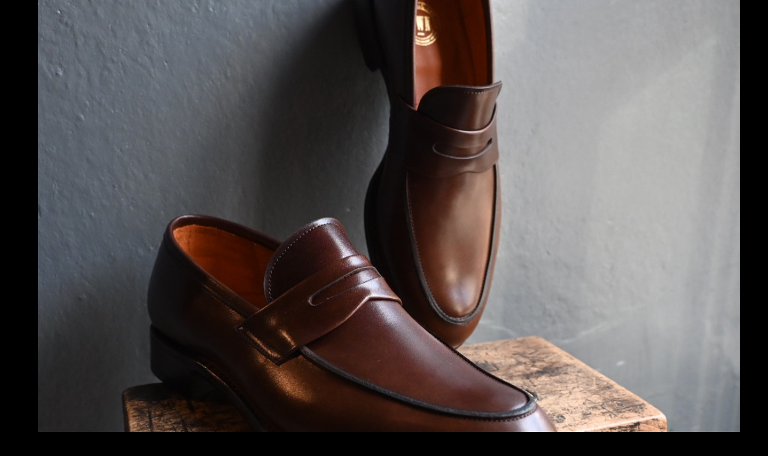

--- FILE ---
content_type: text/html; charset=UTF-8
request_url: http://own-shoes.com/a739673e-c751-47a5-bbf6-803a2f2b85b8/
body_size: 12323
content:
<!DOCTYPE html><html dir="ltr" lang="ja" data-sticky-footer="true"><head><meta charset="UTF-8"><meta name="viewport" content="width=device-width, initial-scale=1, minimum-scale=1, viewport-fit=cover"><title>A739673E-C751-47A5-BBF6-803A2F2B85B8 | OWN KYOTO</title><meta name="robots" content="max-image-preview:large" /><meta name="author" content="own"/><link rel="canonical" href="http://own-shoes.com/a739673e-c751-47a5-bbf6-803a2f2b85b8/" /><meta name="generator" content="All in One SEO (AIOSEO) 4.9.1.1" /> <script type="application/ld+json" class="aioseo-schema">{"@context":"https:\/\/schema.org","@graph":[{"@type":"BreadcrumbList","@id":"http:\/\/own-shoes.com\/a739673e-c751-47a5-bbf6-803a2f2b85b8\/#breadcrumblist","itemListElement":[{"@type":"ListItem","@id":"http:\/\/own-shoes.com#listItem","position":1,"name":"\u30db\u30fc\u30e0","item":"http:\/\/own-shoes.com","nextItem":{"@type":"ListItem","@id":"http:\/\/own-shoes.com\/a739673e-c751-47a5-bbf6-803a2f2b85b8\/#listItem","name":"A739673E-C751-47A5-BBF6-803A2F2B85B8"}},{"@type":"ListItem","@id":"http:\/\/own-shoes.com\/a739673e-c751-47a5-bbf6-803a2f2b85b8\/#listItem","position":2,"name":"A739673E-C751-47A5-BBF6-803A2F2B85B8","previousItem":{"@type":"ListItem","@id":"http:\/\/own-shoes.com#listItem","name":"\u30db\u30fc\u30e0"}}]},{"@type":"ItemPage","@id":"http:\/\/own-shoes.com\/a739673e-c751-47a5-bbf6-803a2f2b85b8\/#itempage","url":"http:\/\/own-shoes.com\/a739673e-c751-47a5-bbf6-803a2f2b85b8\/","name":"A739673E-C751-47A5-BBF6-803A2F2B85B8 | OWN KYOTO","inLanguage":"ja","isPartOf":{"@id":"http:\/\/own-shoes.com\/#website"},"breadcrumb":{"@id":"http:\/\/own-shoes.com\/a739673e-c751-47a5-bbf6-803a2f2b85b8\/#breadcrumblist"},"author":{"@id":"http:\/\/own-shoes.com\/author\/own-shoes-select1\/#author"},"creator":{"@id":"http:\/\/own-shoes.com\/author\/own-shoes-select1\/#author"},"datePublished":"2024-03-08T14:31:20+09:00","dateModified":"2024-03-08T14:31:20+09:00"},{"@type":"Organization","@id":"http:\/\/own-shoes.com\/#organization","name":"OWN KYOTO","description":"\u4eac\u90fd\u4f0f\u898b\u753a\u5bb6\u30aa\u30fc\u30c0\u30fc\u30e1\u30a4\u30c9&\u30e8\u30fc\u30ed\u30c3\u30d1\u4ed5\u5165\u308c\u306e\u30e6\u30fc\u30ba\u30c9\u9774\u3001vintage\u53e4\u7740\u3092\u53d6\u308a\u6271\u3046\u30bb\u30ec\u30af\u30c8\u30b7\u30e7\u30c3\u30d7\u3002\u30ef\u30fc\u30af\u30b7\u30e7\u30c3\u30d7\u3082\u958b\u50ac\u4e2d","url":"http:\/\/own-shoes.com\/","logo":{"@type":"ImageObject","url":"http:\/\/own-shoes.com\/wp-content\/uploads\/2019\/12\/OWN_LOGO_323_03.gif","@id":"http:\/\/own-shoes.com\/a739673e-c751-47a5-bbf6-803a2f2b85b8\/#organizationLogo","width":245,"height":250},"image":{"@id":"http:\/\/own-shoes.com\/a739673e-c751-47a5-bbf6-803a2f2b85b8\/#organizationLogo"}},{"@type":"Person","@id":"http:\/\/own-shoes.com\/author\/own-shoes-select1\/#author","url":"http:\/\/own-shoes.com\/author\/own-shoes-select1\/","name":"own","image":{"@type":"ImageObject","@id":"http:\/\/own-shoes.com\/a739673e-c751-47a5-bbf6-803a2f2b85b8\/#authorImage","url":"https:\/\/secure.gravatar.com\/avatar\/970c129d9fb59d9c131656e3d3a6b43088f2f1d98f42a06ccbf6fb3bac23d368?s=96&d=mm&r=g","width":96,"height":96,"caption":"own"}},{"@type":"WebSite","@id":"http:\/\/own-shoes.com\/#website","url":"http:\/\/own-shoes.com\/","name":"OWN KYOTO","description":"\u4eac\u90fd\u4f0f\u898b\u753a\u5bb6\u30aa\u30fc\u30c0\u30fc\u30e1\u30a4\u30c9&\u30e8\u30fc\u30ed\u30c3\u30d1\u4ed5\u5165\u308c\u306e\u30e6\u30fc\u30ba\u30c9\u9774\u3001vintage\u53e4\u7740\u3092\u53d6\u308a\u6271\u3046\u30bb\u30ec\u30af\u30c8\u30b7\u30e7\u30c3\u30d7\u3002\u30ef\u30fc\u30af\u30b7\u30e7\u30c3\u30d7\u3082\u958b\u50ac\u4e2d","inLanguage":"ja","publisher":{"@id":"http:\/\/own-shoes.com\/#organization"}}]}</script> <meta property="og:title" content="A739673E-C751-47A5-BBF6-803A2F2B85B8"><meta property="og:type" content="article"><meta property="og:url" content="http://own-shoes.com/a739673e-c751-47a5-bbf6-803a2f2b85b8/"><meta property="og:image" content="http://own-shoes.com/wp-content/uploads/2024/03/A739673E-C751-47A5-BBF6-803A2F2B85B8.jpeg"><meta property="og:site_name" content="OWN KYOTO"><meta property="og:description" content="京都伏見町家オーダーメイド&amp;ヨーロッパ仕入れのユーズド靴、vintage古着を取り扱うセレクトショップ。ワークショップも開催中"><meta property="og:locale" content="ja_JP"><link rel='dns-prefetch' href='//webfonts.sakura.ne.jp' /><link rel='dns-prefetch' href='//maxcdn.bootstrapcdn.com' /><link rel="alternate" type="application/rss+xml" title="OWN KYOTO &raquo; フィード" href="http://own-shoes.com/feed/" /><link rel="alternate" type="application/rss+xml" title="OWN KYOTO &raquo; コメントフィード" href="http://own-shoes.com/comments/feed/" /><link rel="profile" href="http://gmpg.org/xfn/11"><link rel="alternate" type="application/rss+xml" title="OWN KYOTO &raquo; A739673E-C751-47A5-BBF6-803A2F2B85B8 のコメントのフィード" href="http://own-shoes.com/feed/?attachment_id=9346" /><link rel="alternate" title="oEmbed (JSON)" type="application/json+oembed" href="http://own-shoes.com/wp-json/oembed/1.0/embed?url=http%3A%2F%2Fown-shoes.com%2Fa739673e-c751-47a5-bbf6-803a2f2b85b8%2F" /><link rel="alternate" title="oEmbed (XML)" type="text/xml+oembed" href="http://own-shoes.com/wp-json/oembed/1.0/embed?url=http%3A%2F%2Fown-shoes.com%2Fa739673e-c751-47a5-bbf6-803a2f2b85b8%2F&#038;format=xml" /> <style id='wp-img-auto-sizes-contain-inline-css' type='text/css'>img:is([sizes=auto i],[sizes^="auto," i]){contain-intrinsic-size:3000px 1500px}
/*# sourceURL=wp-img-auto-sizes-contain-inline-css */</style><link rel='stylesheet' id='sbr_styles-css' href='http://own-shoes.com/wp-content/plugins/reviews-feed/assets/css/sbr-styles.min.css' type='text/css' media='all' /><link rel='stylesheet' id='sbi_styles-css' href='http://own-shoes.com/wp-content/plugins/instagram-feed/css/sbi-styles.min.css' type='text/css' media='all' /><link rel='stylesheet' id='wp-like-me-box-css' href='http://own-shoes.com/wp-content/cache/autoptimize/autoptimize_single_f2cb85eefd1690c8bf3a94b9db6365db.php' type='text/css' media='all' /><link rel='stylesheet' id='slick-carousel-css' href='http://own-shoes.com/wp-content/cache/autoptimize/autoptimize_single_f38b2db10e01b1572732a3191d538707.php' type='text/css' media='all' /><link rel='stylesheet' id='slick-carousel-theme-css' href='http://own-shoes.com/wp-content/cache/autoptimize/autoptimize_single_f9faba678c4d6dcfdde69e5b11b37a2e.php' type='text/css' media='all' /><link rel='stylesheet' id='wp-awesome-widgets-css' href='http://own-shoes.com/wp-content/cache/autoptimize/autoptimize_single_6a13fa642ed3b51f69a71938f507dca9.php' type='text/css' media='all' /><link rel='stylesheet' id='wp-share-buttons-css' href='http://own-shoes.com/wp-content/cache/autoptimize/autoptimize_single_a06ad193387c582b78eb6e9fe0f5aa2f.php' type='text/css' media='all' /><link rel='stylesheet' id='wp-pure-css-gallery-css' href='http://own-shoes.com/wp-content/cache/autoptimize/autoptimize_single_580820a4268acdd474f8863846984b7c.php' type='text/css' media='all' /><style id='wp-emoji-styles-inline-css' type='text/css'>img.wp-smiley, img.emoji {
		display: inline !important;
		border: none !important;
		box-shadow: none !important;
		height: 1em !important;
		width: 1em !important;
		margin: 0 0.07em !important;
		vertical-align: -0.1em !important;
		background: none !important;
		padding: 0 !important;
	}
/*# sourceURL=wp-emoji-styles-inline-css */</style><style id='wp-block-library-inline-css' type='text/css'>:root{--wp-block-synced-color:#7a00df;--wp-block-synced-color--rgb:122,0,223;--wp-bound-block-color:var(--wp-block-synced-color);--wp-editor-canvas-background:#ddd;--wp-admin-theme-color:#007cba;--wp-admin-theme-color--rgb:0,124,186;--wp-admin-theme-color-darker-10:#006ba1;--wp-admin-theme-color-darker-10--rgb:0,107,160.5;--wp-admin-theme-color-darker-20:#005a87;--wp-admin-theme-color-darker-20--rgb:0,90,135;--wp-admin-border-width-focus:2px}@media (min-resolution:192dpi){:root{--wp-admin-border-width-focus:1.5px}}.wp-element-button{cursor:pointer}:root .has-very-light-gray-background-color{background-color:#eee}:root .has-very-dark-gray-background-color{background-color:#313131}:root .has-very-light-gray-color{color:#eee}:root .has-very-dark-gray-color{color:#313131}:root .has-vivid-green-cyan-to-vivid-cyan-blue-gradient-background{background:linear-gradient(135deg,#00d084,#0693e3)}:root .has-purple-crush-gradient-background{background:linear-gradient(135deg,#34e2e4,#4721fb 50%,#ab1dfe)}:root .has-hazy-dawn-gradient-background{background:linear-gradient(135deg,#faaca8,#dad0ec)}:root .has-subdued-olive-gradient-background{background:linear-gradient(135deg,#fafae1,#67a671)}:root .has-atomic-cream-gradient-background{background:linear-gradient(135deg,#fdd79a,#004a59)}:root .has-nightshade-gradient-background{background:linear-gradient(135deg,#330968,#31cdcf)}:root .has-midnight-gradient-background{background:linear-gradient(135deg,#020381,#2874fc)}:root{--wp--preset--font-size--normal:16px;--wp--preset--font-size--huge:42px}.has-regular-font-size{font-size:1em}.has-larger-font-size{font-size:2.625em}.has-normal-font-size{font-size:var(--wp--preset--font-size--normal)}.has-huge-font-size{font-size:var(--wp--preset--font-size--huge)}.has-text-align-center{text-align:center}.has-text-align-left{text-align:left}.has-text-align-right{text-align:right}.has-fit-text{white-space:nowrap!important}#end-resizable-editor-section{display:none}.aligncenter{clear:both}.items-justified-left{justify-content:flex-start}.items-justified-center{justify-content:center}.items-justified-right{justify-content:flex-end}.items-justified-space-between{justify-content:space-between}.screen-reader-text{border:0;clip-path:inset(50%);height:1px;margin:-1px;overflow:hidden;padding:0;position:absolute;width:1px;word-wrap:normal!important}.screen-reader-text:focus{background-color:#ddd;clip-path:none;color:#444;display:block;font-size:1em;height:auto;left:5px;line-height:normal;padding:15px 23px 14px;text-decoration:none;top:5px;width:auto;z-index:100000}html :where(.has-border-color){border-style:solid}html :where([style*=border-top-color]){border-top-style:solid}html :where([style*=border-right-color]){border-right-style:solid}html :where([style*=border-bottom-color]){border-bottom-style:solid}html :where([style*=border-left-color]){border-left-style:solid}html :where([style*=border-width]){border-style:solid}html :where([style*=border-top-width]){border-top-style:solid}html :where([style*=border-right-width]){border-right-style:solid}html :where([style*=border-bottom-width]){border-bottom-style:solid}html :where([style*=border-left-width]){border-left-style:solid}html :where(img[class*=wp-image-]){height:auto;max-width:100%}:where(figure){margin:0 0 1em}html :where(.is-position-sticky){--wp-admin--admin-bar--position-offset:var(--wp-admin--admin-bar--height,0px)}@media screen and (max-width:600px){html :where(.is-position-sticky){--wp-admin--admin-bar--position-offset:0px}}

/*# sourceURL=wp-block-library-inline-css */</style><style id='global-styles-inline-css' type='text/css'>:root{--wp--preset--aspect-ratio--square: 1;--wp--preset--aspect-ratio--4-3: 4/3;--wp--preset--aspect-ratio--3-4: 3/4;--wp--preset--aspect-ratio--3-2: 3/2;--wp--preset--aspect-ratio--2-3: 2/3;--wp--preset--aspect-ratio--16-9: 16/9;--wp--preset--aspect-ratio--9-16: 9/16;--wp--preset--color--black: #000000;--wp--preset--color--cyan-bluish-gray: #abb8c3;--wp--preset--color--white: #ffffff;--wp--preset--color--pale-pink: #f78da7;--wp--preset--color--vivid-red: #cf2e2e;--wp--preset--color--luminous-vivid-orange: #ff6900;--wp--preset--color--luminous-vivid-amber: #fcb900;--wp--preset--color--light-green-cyan: #7bdcb5;--wp--preset--color--vivid-green-cyan: #00d084;--wp--preset--color--pale-cyan-blue: #8ed1fc;--wp--preset--color--vivid-cyan-blue: #0693e3;--wp--preset--color--vivid-purple: #9b51e0;--wp--preset--color--sm-accent: var(--accent-color);--wp--preset--color--sm-sub-accent: var(--sub-accent-color);--wp--preset--color--sm-text: var(--_color-text);--wp--preset--color--sm-text-alt: var(--_color-white);--wp--preset--color--sm-lightest-gray: var(--_lightest-color-gray);--wp--preset--color--sm-lighter-gray: var(--_lighter-color-gray);--wp--preset--color--sm-light-gray: var(--_light-color-gray);--wp--preset--color--sm-gray: var(--_color-gray);--wp--preset--color--sm-dark-gray: var(--_dark-color-gray);--wp--preset--color--sm-darker-gray: var(--_darker-color-gray);--wp--preset--color--sm-darkest-gray: var(--_darkest-color-gray);--wp--preset--gradient--vivid-cyan-blue-to-vivid-purple: linear-gradient(135deg,rgb(6,147,227) 0%,rgb(155,81,224) 100%);--wp--preset--gradient--light-green-cyan-to-vivid-green-cyan: linear-gradient(135deg,rgb(122,220,180) 0%,rgb(0,208,130) 100%);--wp--preset--gradient--luminous-vivid-amber-to-luminous-vivid-orange: linear-gradient(135deg,rgb(252,185,0) 0%,rgb(255,105,0) 100%);--wp--preset--gradient--luminous-vivid-orange-to-vivid-red: linear-gradient(135deg,rgb(255,105,0) 0%,rgb(207,46,46) 100%);--wp--preset--gradient--very-light-gray-to-cyan-bluish-gray: linear-gradient(135deg,rgb(238,238,238) 0%,rgb(169,184,195) 100%);--wp--preset--gradient--cool-to-warm-spectrum: linear-gradient(135deg,rgb(74,234,220) 0%,rgb(151,120,209) 20%,rgb(207,42,186) 40%,rgb(238,44,130) 60%,rgb(251,105,98) 80%,rgb(254,248,76) 100%);--wp--preset--gradient--blush-light-purple: linear-gradient(135deg,rgb(255,206,236) 0%,rgb(152,150,240) 100%);--wp--preset--gradient--blush-bordeaux: linear-gradient(135deg,rgb(254,205,165) 0%,rgb(254,45,45) 50%,rgb(107,0,62) 100%);--wp--preset--gradient--luminous-dusk: linear-gradient(135deg,rgb(255,203,112) 0%,rgb(199,81,192) 50%,rgb(65,88,208) 100%);--wp--preset--gradient--pale-ocean: linear-gradient(135deg,rgb(255,245,203) 0%,rgb(182,227,212) 50%,rgb(51,167,181) 100%);--wp--preset--gradient--electric-grass: linear-gradient(135deg,rgb(202,248,128) 0%,rgb(113,206,126) 100%);--wp--preset--gradient--midnight: linear-gradient(135deg,rgb(2,3,129) 0%,rgb(40,116,252) 100%);--wp--preset--font-size--small: 13px;--wp--preset--font-size--medium: 20px;--wp--preset--font-size--large: 36px;--wp--preset--font-size--x-large: 42px;--wp--preset--font-size--sm-xs: 0.8rem;--wp--preset--font-size--sm-s: 0.88rem;--wp--preset--font-size--sm-m: 1rem;--wp--preset--font-size--sm-l: 1.14rem;--wp--preset--font-size--sm-xl: 1.33rem;--wp--preset--font-size--sm-2-xl: 1.6rem;--wp--preset--font-size--sm-3-xl: 2rem;--wp--preset--font-size--sm-4-xl: 2.66rem;--wp--preset--font-size--sm-5-xl: 4rem;--wp--preset--font-size--sm-6-xl: 8rem;--wp--preset--spacing--20: var(--_s-2);--wp--preset--spacing--30: var(--_s-1);--wp--preset--spacing--40: var(--_s1);--wp--preset--spacing--50: var(--_s2);--wp--preset--spacing--60: var(--_s3);--wp--preset--spacing--70: var(--_s4);--wp--preset--spacing--80: var(--_s5);--wp--preset--shadow--natural: 6px 6px 9px rgba(0, 0, 0, 0.2);--wp--preset--shadow--deep: 12px 12px 50px rgba(0, 0, 0, 0.4);--wp--preset--shadow--sharp: 6px 6px 0px rgba(0, 0, 0, 0.2);--wp--preset--shadow--outlined: 6px 6px 0px -3px rgb(255, 255, 255), 6px 6px rgb(0, 0, 0);--wp--preset--shadow--crisp: 6px 6px 0px rgb(0, 0, 0);--wp--custom--slim-width: 46rem;--wp--custom--content-max-width: var(--_global--container-max-width);--wp--custom--content-width: var(--wp--custom--content-max-width);--wp--custom--content-wide-width: calc(var(--wp--custom--content-width) + 240px);--wp--custom--has-sidebar-main-basis: var(--wp--custom--slim-width);--wp--custom--has-sidebar-sidebar-basis: 336px;}:root { --wp--style--global--content-size: var(--wp--custom--content-width);--wp--style--global--wide-size: var(--wp--custom--content-wide-width); }:where(body) { margin: 0; }.wp-site-blocks > .alignleft { float: left; margin-right: 2em; }.wp-site-blocks > .alignright { float: right; margin-left: 2em; }.wp-site-blocks > .aligncenter { justify-content: center; margin-left: auto; margin-right: auto; }:where(.wp-site-blocks) > * { margin-block-start: var(--_margin1); margin-block-end: 0; }:where(.wp-site-blocks) > :first-child { margin-block-start: 0; }:where(.wp-site-blocks) > :last-child { margin-block-end: 0; }:root { --wp--style--block-gap: var(--_margin1); }:root :where(.is-layout-flow) > :first-child{margin-block-start: 0;}:root :where(.is-layout-flow) > :last-child{margin-block-end: 0;}:root :where(.is-layout-flow) > *{margin-block-start: var(--_margin1);margin-block-end: 0;}:root :where(.is-layout-constrained) > :first-child{margin-block-start: 0;}:root :where(.is-layout-constrained) > :last-child{margin-block-end: 0;}:root :where(.is-layout-constrained) > *{margin-block-start: var(--_margin1);margin-block-end: 0;}:root :where(.is-layout-flex){gap: var(--_margin1);}:root :where(.is-layout-grid){gap: var(--_margin1);}.is-layout-flow > .alignleft{float: left;margin-inline-start: 0;margin-inline-end: 2em;}.is-layout-flow > .alignright{float: right;margin-inline-start: 2em;margin-inline-end: 0;}.is-layout-flow > .aligncenter{margin-left: auto !important;margin-right: auto !important;}.is-layout-constrained > .alignleft{float: left;margin-inline-start: 0;margin-inline-end: 2em;}.is-layout-constrained > .alignright{float: right;margin-inline-start: 2em;margin-inline-end: 0;}.is-layout-constrained > .aligncenter{margin-left: auto !important;margin-right: auto !important;}.is-layout-constrained > :where(:not(.alignleft):not(.alignright):not(.alignfull)){max-width: var(--wp--style--global--content-size);margin-left: auto !important;margin-right: auto !important;}.is-layout-constrained > .alignwide{max-width: var(--wp--style--global--wide-size);}body .is-layout-flex{display: flex;}.is-layout-flex{flex-wrap: wrap;align-items: center;}.is-layout-flex > :is(*, div){margin: 0;}body .is-layout-grid{display: grid;}.is-layout-grid > :is(*, div){margin: 0;}body{padding-top: 0px;padding-right: 0px;padding-bottom: 0px;padding-left: 0px;}a:where(:not(.wp-element-button)){color: var(--wp--preset--color--sm-accent);text-decoration: underline;}:root :where(.wp-element-button, .wp-block-button__link){background-color: var(--wp--preset--color--sm-accent);border-radius: var(--_global--border-radius);border-width: 0;color: var(--wp--preset--color--sm-text-alt);font-family: inherit;font-size: inherit;font-style: inherit;font-weight: inherit;letter-spacing: inherit;line-height: inherit;padding-top: calc(var(--_padding-1) * .5);padding-right: var(--_padding-1);padding-bottom: calc(var(--_padding-1) * .5);padding-left: var(--_padding-1);text-decoration: none;text-transform: inherit;}.has-black-color{color: var(--wp--preset--color--black) !important;}.has-cyan-bluish-gray-color{color: var(--wp--preset--color--cyan-bluish-gray) !important;}.has-white-color{color: var(--wp--preset--color--white) !important;}.has-pale-pink-color{color: var(--wp--preset--color--pale-pink) !important;}.has-vivid-red-color{color: var(--wp--preset--color--vivid-red) !important;}.has-luminous-vivid-orange-color{color: var(--wp--preset--color--luminous-vivid-orange) !important;}.has-luminous-vivid-amber-color{color: var(--wp--preset--color--luminous-vivid-amber) !important;}.has-light-green-cyan-color{color: var(--wp--preset--color--light-green-cyan) !important;}.has-vivid-green-cyan-color{color: var(--wp--preset--color--vivid-green-cyan) !important;}.has-pale-cyan-blue-color{color: var(--wp--preset--color--pale-cyan-blue) !important;}.has-vivid-cyan-blue-color{color: var(--wp--preset--color--vivid-cyan-blue) !important;}.has-vivid-purple-color{color: var(--wp--preset--color--vivid-purple) !important;}.has-sm-accent-color{color: var(--wp--preset--color--sm-accent) !important;}.has-sm-sub-accent-color{color: var(--wp--preset--color--sm-sub-accent) !important;}.has-sm-text-color{color: var(--wp--preset--color--sm-text) !important;}.has-sm-text-alt-color{color: var(--wp--preset--color--sm-text-alt) !important;}.has-sm-lightest-gray-color{color: var(--wp--preset--color--sm-lightest-gray) !important;}.has-sm-lighter-gray-color{color: var(--wp--preset--color--sm-lighter-gray) !important;}.has-sm-light-gray-color{color: var(--wp--preset--color--sm-light-gray) !important;}.has-sm-gray-color{color: var(--wp--preset--color--sm-gray) !important;}.has-sm-dark-gray-color{color: var(--wp--preset--color--sm-dark-gray) !important;}.has-sm-darker-gray-color{color: var(--wp--preset--color--sm-darker-gray) !important;}.has-sm-darkest-gray-color{color: var(--wp--preset--color--sm-darkest-gray) !important;}.has-black-background-color{background-color: var(--wp--preset--color--black) !important;}.has-cyan-bluish-gray-background-color{background-color: var(--wp--preset--color--cyan-bluish-gray) !important;}.has-white-background-color{background-color: var(--wp--preset--color--white) !important;}.has-pale-pink-background-color{background-color: var(--wp--preset--color--pale-pink) !important;}.has-vivid-red-background-color{background-color: var(--wp--preset--color--vivid-red) !important;}.has-luminous-vivid-orange-background-color{background-color: var(--wp--preset--color--luminous-vivid-orange) !important;}.has-luminous-vivid-amber-background-color{background-color: var(--wp--preset--color--luminous-vivid-amber) !important;}.has-light-green-cyan-background-color{background-color: var(--wp--preset--color--light-green-cyan) !important;}.has-vivid-green-cyan-background-color{background-color: var(--wp--preset--color--vivid-green-cyan) !important;}.has-pale-cyan-blue-background-color{background-color: var(--wp--preset--color--pale-cyan-blue) !important;}.has-vivid-cyan-blue-background-color{background-color: var(--wp--preset--color--vivid-cyan-blue) !important;}.has-vivid-purple-background-color{background-color: var(--wp--preset--color--vivid-purple) !important;}.has-sm-accent-background-color{background-color: var(--wp--preset--color--sm-accent) !important;}.has-sm-sub-accent-background-color{background-color: var(--wp--preset--color--sm-sub-accent) !important;}.has-sm-text-background-color{background-color: var(--wp--preset--color--sm-text) !important;}.has-sm-text-alt-background-color{background-color: var(--wp--preset--color--sm-text-alt) !important;}.has-sm-lightest-gray-background-color{background-color: var(--wp--preset--color--sm-lightest-gray) !important;}.has-sm-lighter-gray-background-color{background-color: var(--wp--preset--color--sm-lighter-gray) !important;}.has-sm-light-gray-background-color{background-color: var(--wp--preset--color--sm-light-gray) !important;}.has-sm-gray-background-color{background-color: var(--wp--preset--color--sm-gray) !important;}.has-sm-dark-gray-background-color{background-color: var(--wp--preset--color--sm-dark-gray) !important;}.has-sm-darker-gray-background-color{background-color: var(--wp--preset--color--sm-darker-gray) !important;}.has-sm-darkest-gray-background-color{background-color: var(--wp--preset--color--sm-darkest-gray) !important;}.has-black-border-color{border-color: var(--wp--preset--color--black) !important;}.has-cyan-bluish-gray-border-color{border-color: var(--wp--preset--color--cyan-bluish-gray) !important;}.has-white-border-color{border-color: var(--wp--preset--color--white) !important;}.has-pale-pink-border-color{border-color: var(--wp--preset--color--pale-pink) !important;}.has-vivid-red-border-color{border-color: var(--wp--preset--color--vivid-red) !important;}.has-luminous-vivid-orange-border-color{border-color: var(--wp--preset--color--luminous-vivid-orange) !important;}.has-luminous-vivid-amber-border-color{border-color: var(--wp--preset--color--luminous-vivid-amber) !important;}.has-light-green-cyan-border-color{border-color: var(--wp--preset--color--light-green-cyan) !important;}.has-vivid-green-cyan-border-color{border-color: var(--wp--preset--color--vivid-green-cyan) !important;}.has-pale-cyan-blue-border-color{border-color: var(--wp--preset--color--pale-cyan-blue) !important;}.has-vivid-cyan-blue-border-color{border-color: var(--wp--preset--color--vivid-cyan-blue) !important;}.has-vivid-purple-border-color{border-color: var(--wp--preset--color--vivid-purple) !important;}.has-sm-accent-border-color{border-color: var(--wp--preset--color--sm-accent) !important;}.has-sm-sub-accent-border-color{border-color: var(--wp--preset--color--sm-sub-accent) !important;}.has-sm-text-border-color{border-color: var(--wp--preset--color--sm-text) !important;}.has-sm-text-alt-border-color{border-color: var(--wp--preset--color--sm-text-alt) !important;}.has-sm-lightest-gray-border-color{border-color: var(--wp--preset--color--sm-lightest-gray) !important;}.has-sm-lighter-gray-border-color{border-color: var(--wp--preset--color--sm-lighter-gray) !important;}.has-sm-light-gray-border-color{border-color: var(--wp--preset--color--sm-light-gray) !important;}.has-sm-gray-border-color{border-color: var(--wp--preset--color--sm-gray) !important;}.has-sm-dark-gray-border-color{border-color: var(--wp--preset--color--sm-dark-gray) !important;}.has-sm-darker-gray-border-color{border-color: var(--wp--preset--color--sm-darker-gray) !important;}.has-sm-darkest-gray-border-color{border-color: var(--wp--preset--color--sm-darkest-gray) !important;}.has-vivid-cyan-blue-to-vivid-purple-gradient-background{background: var(--wp--preset--gradient--vivid-cyan-blue-to-vivid-purple) !important;}.has-light-green-cyan-to-vivid-green-cyan-gradient-background{background: var(--wp--preset--gradient--light-green-cyan-to-vivid-green-cyan) !important;}.has-luminous-vivid-amber-to-luminous-vivid-orange-gradient-background{background: var(--wp--preset--gradient--luminous-vivid-amber-to-luminous-vivid-orange) !important;}.has-luminous-vivid-orange-to-vivid-red-gradient-background{background: var(--wp--preset--gradient--luminous-vivid-orange-to-vivid-red) !important;}.has-very-light-gray-to-cyan-bluish-gray-gradient-background{background: var(--wp--preset--gradient--very-light-gray-to-cyan-bluish-gray) !important;}.has-cool-to-warm-spectrum-gradient-background{background: var(--wp--preset--gradient--cool-to-warm-spectrum) !important;}.has-blush-light-purple-gradient-background{background: var(--wp--preset--gradient--blush-light-purple) !important;}.has-blush-bordeaux-gradient-background{background: var(--wp--preset--gradient--blush-bordeaux) !important;}.has-luminous-dusk-gradient-background{background: var(--wp--preset--gradient--luminous-dusk) !important;}.has-pale-ocean-gradient-background{background: var(--wp--preset--gradient--pale-ocean) !important;}.has-electric-grass-gradient-background{background: var(--wp--preset--gradient--electric-grass) !important;}.has-midnight-gradient-background{background: var(--wp--preset--gradient--midnight) !important;}.has-small-font-size{font-size: var(--wp--preset--font-size--small) !important;}.has-medium-font-size{font-size: var(--wp--preset--font-size--medium) !important;}.has-large-font-size{font-size: var(--wp--preset--font-size--large) !important;}.has-x-large-font-size{font-size: var(--wp--preset--font-size--x-large) !important;}.has-sm-xs-font-size{font-size: var(--wp--preset--font-size--sm-xs) !important;}.has-sm-s-font-size{font-size: var(--wp--preset--font-size--sm-s) !important;}.has-sm-m-font-size{font-size: var(--wp--preset--font-size--sm-m) !important;}.has-sm-l-font-size{font-size: var(--wp--preset--font-size--sm-l) !important;}.has-sm-xl-font-size{font-size: var(--wp--preset--font-size--sm-xl) !important;}.has-sm-2-xl-font-size{font-size: var(--wp--preset--font-size--sm-2-xl) !important;}.has-sm-3-xl-font-size{font-size: var(--wp--preset--font-size--sm-3-xl) !important;}.has-sm-4-xl-font-size{font-size: var(--wp--preset--font-size--sm-4-xl) !important;}.has-sm-5-xl-font-size{font-size: var(--wp--preset--font-size--sm-5-xl) !important;}.has-sm-6-xl-font-size{font-size: var(--wp--preset--font-size--sm-6-xl) !important;}
/*# sourceURL=global-styles-inline-css */</style><link rel='stylesheet' id='wp-oembed-blog-card-css' href='http://own-shoes.com/wp-content/cache/autoptimize/autoptimize_single_45471a7c519ed27580c88a9fe5378a6a.php' type='text/css' media='all' /><link rel='stylesheet' id='spider-css' href='http://own-shoes.com/wp-content/cache/autoptimize/autoptimize_single_c8d0a1f760cd7cb1c290eabb49a632e0.php' type='text/css' media='all' /><link rel='stylesheet' id='snow-monkey-blocks-css' href='http://own-shoes.com/wp-content/cache/autoptimize/autoptimize_single_574350a1d1bd0e12cc5a3a255911a1b9.php' type='text/css' media='all' /><link rel='stylesheet' id='snow-monkey-app-css' href='http://own-shoes.com/wp-content/cache/autoptimize/autoptimize_single_3f5f4a128b02e3fd24e477a856b141b2.php' type='text/css' media='all' /><style id='snow-monkey-app-inline-css' type='text/css'>@font-face { font-family: "Noto Sans JP"; font-style: normal; font-weight: 400; src: url("http://own-shoes.com/wp-content/themes/snow-monkey/assets/fonts/NotoSansJP-Regular.woff2") format("woff2"); }@font-face { font-family: "Noto Serif JP"; font-style: normal; font-weight: 400; src: url("http://own-shoes.com/wp-content/themes/snow-monkey/assets/fonts/NotoSerifJP-Regular.woff2") format("woff2"); }@font-face { font-family: "M PLUS 1p"; font-style: normal; font-weight: 400; src: url("http://own-shoes.com/wp-content/themes/snow-monkey/assets/fonts/MPLUS1p-Regular.woff2") format("woff2"); }@font-face { font-family: "M PLUS Rounded 1c"; font-style: normal; font-weight: 400; src: url("http://own-shoes.com/wp-content/themes/snow-monkey/assets/fonts/MPLUSRounded1c-Regular.woff2") format("woff2"); }@font-face { font-family: "BIZ UDPGothic"; font-style: normal; font-weight: 400; src: url("http://own-shoes.com/wp-content/themes/snow-monkey/assets/fonts/BIZUDPGothic-Regular.woff2") format("woff2"); }@font-face { font-family: "BIZ UDPMincho"; font-style: normal; font-weight: 400; src: url("http://own-shoes.com/wp-content/themes/snow-monkey/assets/fonts/BIZUDPMincho-Regular.woff2") format("woff2"); }
input[type="email"],input[type="number"],input[type="password"],input[type="search"],input[type="tel"],input[type="text"],input[type="url"],textarea { font-size: 14px }
:root { --_margin-scale: 1;--_space: 0.9rem;--_space-unitless: 0.9;--accent-color: #565e1c;--wp--preset--color--accent-color: var(--accent-color);--dark-accent-color: #0e0f05;--light-accent-color: #9ead33;--lighter-accent-color: #bfcd58;--lightest-accent-color: #c4d165;--sub-accent-color: #707593;--wp--preset--color--sub-accent-color: var(--sub-accent-color);--dark-sub-accent-color: #444759;--light-sub-accent-color: #aaadbf;--lighter-sub-accent-color: #d1d3dd;--lightest-sub-accent-color: #dcdde4;--_half-leading: 0.4;--font-family: "Noto Serif JP",serif;--_global--font-family: var(--font-family);--_global--font-size-px: 14px }
html { letter-spacing: 0.05rem }
.p-infobar__inner { background-color: #565e1c }
.p-infobar__content { color: #fff }
/*# sourceURL=snow-monkey-app-inline-css */</style><link rel='stylesheet' id='snow-monkey-editor-css' href='http://own-shoes.com/wp-content/cache/autoptimize/autoptimize_single_ffea22b183f609dcb46fb1cd99fd05d0.php' type='text/css' media='all' /><link rel='stylesheet' id='snow-monkey-editor@front-css' href='http://own-shoes.com/wp-content/cache/autoptimize/autoptimize_single_b29268ef78bedd3072b0c878e7200e72.php' type='text/css' media='all' /><link rel='stylesheet' id='snow-monkey-snow-monkey-blocks-app-css' href='http://own-shoes.com/wp-content/cache/autoptimize/autoptimize_single_36ea270958c9c446685b88d883d19e95.php' type='text/css' media='all' /><link rel='stylesheet' id='snow-monkey-snow-monkey-blocks-theme-css' href='http://own-shoes.com/wp-content/cache/autoptimize/autoptimize_single_5748aa5c06052dc3f2a1e9802bd5b089.php' type='text/css' media='all' /><link rel='stylesheet' id='snow-monkey-blocks-spider-slider-style-css' href='http://own-shoes.com/wp-content/cache/autoptimize/autoptimize_single_89bc289eca2468a0671edc79f0e7cb3e.php' type='text/css' media='all' /><link rel='stylesheet' id='ctf_styles-css' href='http://own-shoes.com/wp-content/plugins/custom-twitter-feeds/css/ctf-styles.min.css' type='text/css' media='all' /><link rel='stylesheet' id='cff-css' href='http://own-shoes.com/wp-content/plugins/custom-facebook-feed/assets/css/cff-style.min.css' type='text/css' media='all' /><link rel='stylesheet' id='sb-font-awesome-css' href='https://maxcdn.bootstrapcdn.com/font-awesome/4.7.0/css/font-awesome.min.css' type='text/css' media='all' /><link rel='stylesheet' id='snow-monkey-blocks-background-parallax-css' href='http://own-shoes.com/wp-content/cache/autoptimize/autoptimize_single_4e35db35acd1e96029af6e33b6b33f54.php' type='text/css' media='all' /><link rel='stylesheet' id='snow-monkey-editor@view-css' href='http://own-shoes.com/wp-content/cache/autoptimize/autoptimize_single_5409102eba7a2c43161079f243069160.php' type='text/css' media='all' /><link rel='stylesheet' id='snow-monkey-theme-css' href='http://own-shoes.com/wp-content/cache/autoptimize/autoptimize_single_a31d530f04b3baa88767f0ff19d5d42f.php' type='text/css' media='all' /><style id='snow-monkey-theme-inline-css' type='text/css'>:root { --entry-content-h2-background-color: #f7f7f7;--entry-content-h2-padding: calc(var(--_space) * 0.25) calc(var(--_space) * 0.25) calc(var(--_space) * 0.25) calc(var(--_space) * 0.5);--entry-content-h3-border-bottom: 1px solid #eee;--entry-content-h3-padding: 0 0 calc(var(--_space) * 0.25);--widget-title-display: flex;--widget-title-flex-direction: row;--widget-title-align-items: center;--widget-title-justify-content: center;--widget-title-pseudo-display: block;--widget-title-pseudo-content: "";--widget-title-pseudo-height: 1px;--widget-title-pseudo-background-color: #111;--widget-title-pseudo-flex: 1 0 0%;--widget-title-pseudo-min-width: 20px;--widget-title-before-margin-right: .5em;--widget-title-after-margin-left: .5em }
body { --entry-content-h2-border-left: 1px solid var(--wp--preset--color--sm-accent) }
/*# sourceURL=snow-monkey-theme-inline-css */</style><style id='snow-monkey-inline-css' type='text/css'>.c-site-branding__title .custom-logo { width: 292px; }@media (min-width: 64em) { .c-site-branding__title .custom-logo { width: 122px; } }
/*# sourceURL=snow-monkey-inline-css */</style><link rel='stylesheet' id='snow-monkey-custom-widgets-app-css' href='http://own-shoes.com/wp-content/cache/autoptimize/autoptimize_single_834433c94c7f7c5da2fde74b5801ec58.php' type='text/css' media='all' /><link rel='stylesheet' id='snow-monkey-custom-widgets-theme-css' href='http://own-shoes.com/wp-content/cache/autoptimize/autoptimize_single_c904d908353a12a3518dca8cb71c5e8c.php' type='text/css' media='all' /><style id='snow-monkey-custom-widgets-inline-css' type='text/css'>.wpaw-site-branding__logo .custom-logo { width: 292px; }@media (min-width: 64em) { .wpaw-site-branding__logo .custom-logo { width: 122px; } }
/*# sourceURL=snow-monkey-custom-widgets-inline-css */</style><link rel='stylesheet' id='snow-monkey-block-library-app-css' href='http://own-shoes.com/wp-content/cache/autoptimize/autoptimize_single_75bcafd90d653d1c7ea57c4767f3b332.php' type='text/css' media='all' /><link rel='stylesheet' id='snow-monkey-block-library-theme-css' href='http://own-shoes.com/wp-content/cache/autoptimize/autoptimize_single_49e70456273905050a52aead56f015d0.php' type='text/css' media='all' /> <script defer type="text/javascript" src="http://own-shoes.com/wp-includes/js/jquery/jquery.min.js" id="jquery-core-js"></script> <script defer type="text/javascript" src="http://own-shoes.com/wp-includes/js/jquery/jquery-migrate.min.js" id="jquery-migrate-js"></script> <script defer type="text/javascript" src="//webfonts.sakura.ne.jp/js/sakurav3.js?fadein=0" id="typesquare_std-js"></script> <script defer id="wp-oembed-blog-card-js-extra" src="[data-uri]"></script> <script type="text/javascript" src="http://own-shoes.com/wp-content/cache/autoptimize/autoptimize_single_ab85dd02129912ed0b122da3dd5cdca8.php" id="wp-oembed-blog-card-js" defer="defer" data-wp-strategy="defer"></script> <script type="text/javascript" src="http://own-shoes.com/wp-content/cache/autoptimize/autoptimize_single_23d575b4aa46295866eb2aec2797c625.php" id="contents-outline-js" defer="defer" data-wp-strategy="defer"></script> <script type="text/javascript" src="http://own-shoes.com/wp-content/cache/autoptimize/autoptimize_single_a150931c9369d041de3b8fe904de7fe8.php" id="wp-contents-outline-js" defer="defer" data-wp-strategy="defer"></script> <script defer id="wp-share-buttons-js-extra" src="[data-uri]"></script> <script type="text/javascript" src="http://own-shoes.com/wp-content/cache/autoptimize/autoptimize_single_2836552f3616c2d0d6dd70681d3385a9.php" id="wp-share-buttons-js" defer="defer" data-wp-strategy="defer"></script> <script type="text/javascript" src="http://own-shoes.com/wp-content/cache/autoptimize/autoptimize_single_b442739bc534b85ceeb08bdc7e607e18.php" id="spider-js" defer="defer" data-wp-strategy="defer"></script> <script type="text/javascript" src="http://own-shoes.com/wp-content/cache/autoptimize/autoptimize_single_28eb845c709041124e1b7409ad0b7eab.php" id="snow-monkey-snow-monkey-blocks-js" defer="defer" data-wp-strategy="defer"></script> <script type="text/javascript" src="http://own-shoes.com/wp-content/cache/autoptimize/autoptimize_single_f59a1dc32880e740b64e3e8e0f639284.php" id="snow-monkey-editor-js" defer="defer" data-wp-strategy="defer"></script> <script type="text/javascript" src="http://own-shoes.com/wp-content/cache/autoptimize/autoptimize_single_22a893ea18cbcc4357ae45acfb1c9680.php" id="snow-monkey-hash-nav-js" defer="defer" data-wp-strategy="defer"></script> <script defer id="snow-monkey-js-extra" src="[data-uri]"></script> <script type="text/javascript" src="http://own-shoes.com/wp-content/cache/autoptimize/autoptimize_single_6b82efbbeecac1a2e8a929c8264bd27f.php" id="snow-monkey-js" defer="defer" data-wp-strategy="defer"></script> <script type="text/javascript" src="http://own-shoes.com/wp-content/themes/snow-monkey/assets/packages/fontawesome-free/all.min.js" id="fontawesome6-js" defer="defer" data-wp-strategy="defer"></script> <script type="text/javascript" src="http://own-shoes.com/wp-content/cache/autoptimize/autoptimize_single_3a3eab5c8641a91b1b95d179c727ea26.php" id="snow-monkey-widgets-js" defer="defer" data-wp-strategy="defer"></script> <script type="text/javascript" src="http://own-shoes.com/wp-content/cache/autoptimize/autoptimize_single_b04e1ef3b6c9c01b16913bb4c9aaf597.php" id="snow-monkey-page-top-js" defer="defer" data-wp-strategy="defer"></script> <script type="text/javascript" src="http://own-shoes.com/wp-content/cache/autoptimize/autoptimize_single_3a9b86baac518497731f92ff13282cbb.php" id="snow-monkey-drop-nav-js" defer="defer" data-wp-strategy="defer"></script> <script type="text/javascript" src="http://own-shoes.com/wp-content/cache/autoptimize/autoptimize_single_77fee82f0d1ee594fcaf9015004412e3.php" id="snow-monkey-smooth-scroll-js" defer="defer" data-wp-strategy="defer"></script> <script type="text/javascript" src="http://own-shoes.com/wp-content/cache/autoptimize/autoptimize_single_d76bc1cd880e74c8dc5d25070bee484b.php" id="snow-monkey-footer-sticky-nav-js" defer="defer" data-wp-strategy="defer"></script> <script type="text/javascript" src="http://own-shoes.com/wp-content/cache/autoptimize/autoptimize_single_71b2f72f010f62d388a49e84040e1684.php" id="snow-monkey-global-nav-js" defer="defer" data-wp-strategy="defer"></script> <link rel="https://api.w.org/" href="http://own-shoes.com/wp-json/" /><link rel="alternate" title="JSON" type="application/json" href="http://own-shoes.com/wp-json/wp/v2/media/9346" /><link rel="EditURI" type="application/rsd+xml" title="RSD" href="http://own-shoes.com/xmlrpc.php?rsd" /><meta name="generator" content="WordPress 6.9" /><link rel='shortlink' href='http://own-shoes.com/?p=9346' /><link rel="preload" href="http://own-shoes.com/wp-content/themes/snow-monkey/assets/fonts/NotoSerifJP-Regular.woff2" as="font" type="font/woff2" crossorigin /> <script type="application/ld+json">{"@context":"http:\/\/schema.org","@type":"Article","headline":"A739673E-C751-47A5-BBF6-803A2F2B85B8","author":{"@type":"Person","name":"own"},"publisher":{"@type":"Organization","url":"http:\/\/own-shoes.com","name":"OWN KYOTO","logo":{"@type":"ImageObject","url":"http:\/\/own-shoes.com\/wp-content\/uploads\/2019\/12\/OWN_LOGO_323_03.gif"}},"mainEntityOfPage":{"@type":"WebPage","@id":"http:\/\/own-shoes.com\/a739673e-c751-47a5-bbf6-803a2f2b85b8\/"},"image":{"@type":"ImageObject","url":"http:\/\/own-shoes.com\/wp-content\/uploads\/2024\/03\/A739673E-C751-47A5-BBF6-803A2F2B85B8.jpeg"},"datePublished":"2024-03-08T14:31:20+09:00","dateModified":"2024-03-08T14:31:20+09:00","description":"\u4eac\u90fd\u4f0f\u898b\u753a\u5bb6\u30aa\u30fc\u30c0\u30fc\u30e1\u30a4\u30c9&amp;\u30e8\u30fc\u30ed\u30c3\u30d1\u4ed5\u5165\u308c\u306e\u30e6\u30fc\u30ba\u30c9\u9774\u3001vintage\u53e4\u7740\u3092\u53d6\u308a\u6271\u3046\u30bb\u30ec\u30af\u30c8\u30b7\u30e7\u30c3\u30d7\u3002\u30ef\u30fc\u30af\u30b7\u30e7\u30c3\u30d7\u3082\u958b\u50ac\u4e2d"}</script> <meta name="thumbnail" content="http://own-shoes.com/wp-content/uploads/2024/03/A739673E-C751-47A5-BBF6-803A2F2B85B8.jpeg"><meta name="twitter:card" content="summary"><meta name="theme-color" content="#565e1c"><style type="text/css">.recentcomments a{display:inline !important;padding:0 !important;margin:0 !important;}</style></head><body class="attachment wp-singular attachment-template-default single single-attachment postid-9346 attachmentid-9346 attachment-jpeg wp-custom-logo wp-theme-snow-monkey l-body--blank l-body" id="body"
 data-has-sidebar="false"
 data-is-full-template="true"
 data-is-slim-width="false"
 ontouchstart=""
 ><div id="page-start"></div><div class="l-container"><div class="l-contents" role="document"><div class="l-contents__body"><div class="l-contents__full-container c-full-container"><div class="l-contents__inner"> <img width="1170" height="2080" src="http://own-shoes.com/wp-content/uploads/2024/03/A739673E-C751-47A5-BBF6-803A2F2B85B8.jpeg" class="attachment-full size-full" alt="" decoding="async" srcset="http://own-shoes.com/wp-content/uploads/2024/03/A739673E-C751-47A5-BBF6-803A2F2B85B8.jpeg 1170w, http://own-shoes.com/wp-content/uploads/2024/03/A739673E-C751-47A5-BBF6-803A2F2B85B8-169x300.jpeg 169w, http://own-shoes.com/wp-content/uploads/2024/03/A739673E-C751-47A5-BBF6-803A2F2B85B8-576x1024.jpeg 576w, http://own-shoes.com/wp-content/uploads/2024/03/A739673E-C751-47A5-BBF6-803A2F2B85B8-768x1365.jpeg 768w, http://own-shoes.com/wp-content/uploads/2024/03/A739673E-C751-47A5-BBF6-803A2F2B85B8-864x1536.jpeg 864w, http://own-shoes.com/wp-content/uploads/2024/03/A739673E-C751-47A5-BBF6-803A2F2B85B8-1152x2048.jpeg 1152w, http://own-shoes.com/wp-content/uploads/2024/03/A739673E-C751-47A5-BBF6-803A2F2B85B8-1080x1920.jpeg 1080w" sizes="(max-width: 1170px) 100vw, 1170px" /></div></div></div></div></div> <script type="speculationrules">{"prefetch":[{"source":"document","where":{"and":[{"href_matches":"/*"},{"not":{"href_matches":["/wp-*.php","/wp-admin/*","/wp-content/uploads/*","/wp-content/*","/wp-content/plugins/*","/wp-content/themes/snow-monkey/*","/*\\?(.+)"]}},{"not":{"selector_matches":"a[rel~=\"nofollow\"]"}},{"not":{"selector_matches":".no-prefetch, .no-prefetch a"}}]},"eagerness":"conservative"}]}</script>  <script defer src="[data-uri]"></script> <div id="sm-overlay-search-box" class="p-overlay-search-box c-overlay-container"><div class="p-overlay-search-box__inner c-overlay-container__inner"><form role="search" method="get" autocomplete="off" class="p-search-form" action="http://own-shoes.com/"><label class="screen-reader-text" for="s">検索</label><div class="c-input-group"><div class="c-input-group__field"><input type="search" placeholder="検索 &hellip;" value="" name="s"></div><button class="c-input-group__btn"><i class="fa-solid fa-magnifying-glass" aria-label="検索"></i></button></div></form></div> <a href="#_" class="p-overlay-search-box__close-btn c-overlay-container__close-btn"> <i class="fa-solid fa-xmark" aria-label="閉じる"></i> </a> <a href="#_" class="p-overlay-search-box__bg c-overlay-container__bg"></a></div>  <script defer src="[data-uri]"></script>  <script defer src="[data-uri]"></script> <script type="module"  src="http://own-shoes.com/wp-content/plugins/all-in-one-seo-pack/dist/Lite/assets/table-of-contents.95d0dfce.js" id="aioseo/js/src/vue/standalone/blocks/table-of-contents/frontend.js-js"></script> <script defer type="text/javascript" src="http://own-shoes.com/wp-content/plugins/custom-facebook-feed/assets/js/cff-scripts.min.js" id="cffscripts-js"></script> <script defer type="text/javascript" src="http://own-shoes.com/wp-includes/js/comment-reply.min.js" id="comment-reply-js" data-wp-strategy="async" fetchpriority="low"></script> <script id="wp-emoji-settings" type="application/json">{"baseUrl":"https://s.w.org/images/core/emoji/17.0.2/72x72/","ext":".png","svgUrl":"https://s.w.org/images/core/emoji/17.0.2/svg/","svgExt":".svg","source":{"concatemoji":"http://own-shoes.com/wp-includes/js/wp-emoji-release.min.js"}}</script> <script type="module">/*! This file is auto-generated */
const a=JSON.parse(document.getElementById("wp-emoji-settings").textContent),o=(window._wpemojiSettings=a,"wpEmojiSettingsSupports"),s=["flag","emoji"];function i(e){try{var t={supportTests:e,timestamp:(new Date).valueOf()};sessionStorage.setItem(o,JSON.stringify(t))}catch(e){}}function c(e,t,n){e.clearRect(0,0,e.canvas.width,e.canvas.height),e.fillText(t,0,0);t=new Uint32Array(e.getImageData(0,0,e.canvas.width,e.canvas.height).data);e.clearRect(0,0,e.canvas.width,e.canvas.height),e.fillText(n,0,0);const a=new Uint32Array(e.getImageData(0,0,e.canvas.width,e.canvas.height).data);return t.every((e,t)=>e===a[t])}function p(e,t){e.clearRect(0,0,e.canvas.width,e.canvas.height),e.fillText(t,0,0);var n=e.getImageData(16,16,1,1);for(let e=0;e<n.data.length;e++)if(0!==n.data[e])return!1;return!0}function u(e,t,n,a){switch(t){case"flag":return n(e,"\ud83c\udff3\ufe0f\u200d\u26a7\ufe0f","\ud83c\udff3\ufe0f\u200b\u26a7\ufe0f")?!1:!n(e,"\ud83c\udde8\ud83c\uddf6","\ud83c\udde8\u200b\ud83c\uddf6")&&!n(e,"\ud83c\udff4\udb40\udc67\udb40\udc62\udb40\udc65\udb40\udc6e\udb40\udc67\udb40\udc7f","\ud83c\udff4\u200b\udb40\udc67\u200b\udb40\udc62\u200b\udb40\udc65\u200b\udb40\udc6e\u200b\udb40\udc67\u200b\udb40\udc7f");case"emoji":return!a(e,"\ud83e\u1fac8")}return!1}function f(e,t,n,a){let r;const o=(r="undefined"!=typeof WorkerGlobalScope&&self instanceof WorkerGlobalScope?new OffscreenCanvas(300,150):document.createElement("canvas")).getContext("2d",{willReadFrequently:!0}),s=(o.textBaseline="top",o.font="600 32px Arial",{});return e.forEach(e=>{s[e]=t(o,e,n,a)}),s}function r(e){var t=document.createElement("script");t.src=e,t.defer=!0,document.head.appendChild(t)}a.supports={everything:!0,everythingExceptFlag:!0},new Promise(t=>{let n=function(){try{var e=JSON.parse(sessionStorage.getItem(o));if("object"==typeof e&&"number"==typeof e.timestamp&&(new Date).valueOf()<e.timestamp+604800&&"object"==typeof e.supportTests)return e.supportTests}catch(e){}return null}();if(!n){if("undefined"!=typeof Worker&&"undefined"!=typeof OffscreenCanvas&&"undefined"!=typeof URL&&URL.createObjectURL&&"undefined"!=typeof Blob)try{var e="postMessage("+f.toString()+"("+[JSON.stringify(s),u.toString(),c.toString(),p.toString()].join(",")+"));",a=new Blob([e],{type:"text/javascript"});const r=new Worker(URL.createObjectURL(a),{name:"wpTestEmojiSupports"});return void(r.onmessage=e=>{i(n=e.data),r.terminate(),t(n)})}catch(e){}i(n=f(s,u,c,p))}t(n)}).then(e=>{for(const n in e)a.supports[n]=e[n],a.supports.everything=a.supports.everything&&a.supports[n],"flag"!==n&&(a.supports.everythingExceptFlag=a.supports.everythingExceptFlag&&a.supports[n]);var t;a.supports.everythingExceptFlag=a.supports.everythingExceptFlag&&!a.supports.flag,a.supports.everything||((t=a.source||{}).concatemoji?r(t.concatemoji):t.wpemoji&&t.twemoji&&(r(t.twemoji),r(t.wpemoji)))});
//# sourceURL=http://own-shoes.com/wp-includes/js/wp-emoji-loader.min.js</script> <div id="page-end"></div><div id="page-top" class="c-page-top" aria-hidden="true"> <a href="#body"> <span class="fa-solid fa-chevron-up" aria-hidden="true" title="上にスクロール"></span> </a></div><nav class="p-footer-sticky-nav" id="footer-sticky-nav" role="navigation" aria-hidden="false"><ul id="menu-%e3%83%a1%e3%82%a4%e3%83%b3%e3%83%a1%e3%83%8b%e3%83%a5%e3%83%bc" class="c-navbar"><li id="menu-item-77" class="menu-item menu-item-type-post_type menu-item-object-page menu-item-home menu-item-77 c-navbar__item"><a href="http://own-shoes.com/">Home</a></li><li id="menu-item-341" class="menu-item menu-item-type-post_type menu-item-object-page menu-item-341 c-navbar__item"><a href="http://own-shoes.com/about/">About Us</a></li><li id="menu-item-1783" class="menu-item menu-item-type-post_type menu-item-object-page menu-item-1783 c-navbar__item"><a href="http://own-shoes.com/order-made/">order made</a></li><li id="menu-item-1781" class="menu-item menu-item-type-post_type menu-item-object-page menu-item-1781 c-navbar__item"><a href="http://own-shoes.com/vintage/">vintage</a></li><li id="menu-item-78" class="menu-item menu-item-type-post_type menu-item-object-page current_page_parent menu-item-78 c-navbar__item"><a href="http://own-shoes.com/own-2/">News &#038; Blog</a></li><li id="menu-item-193" class="menu-item menu-item-type-post_type menu-item-object-page menu-item-193 c-navbar__item"><a href="http://own-shoes.com/contact-us/">Info</a></li><li id="menu-item-74" class="menu-item menu-item-type-post_type menu-item-object-page menu-item-74 c-navbar__item"><a href="http://own-shoes.com/own2/">Access</a></li><li id="menu-item-7585" class="menu-item menu-item-type-custom menu-item-object-custom menu-item-7585 c-navbar__item"><a href="https://ownshoes.thebase.in">Web Shop</a></li></ul></nav></body></html>

--- FILE ---
content_type: text/css; charset=utf-8
request_url: http://own-shoes.com/wp-content/cache/autoptimize/autoptimize_single_49e70456273905050a52aead56f015d0.php
body_size: 905
content:
.is-layout-constrained>blockquote:not([class~=wp-block-quote]),.is-layout-flow>blockquote:not([class~=wp-block-quote]),.wp-block-latest-posts__post-full-content>blockquote:not([class~=wp-block-quote]),.wp-block-latest-posts__post-full-content>div:not([class])>blockquote:not([class~=wp-block-quote]),.wp-block-media-text__content>blockquote:not([class~=wp-block-quote]),.wp-block-quote:where(:not(.is-style-plain)){background-image:url(//own-shoes.com/wp-content/themes/snow-monkey/assets/css/block-library/../../img/blockquote/top.svg),url(//own-shoes.com/wp-content/themes/snow-monkey/assets/css/block-library/../../img/blockquote/bottom.svg);background-position:0 0,100% 100%;background-repeat:no-repeat;background-size:70px;border:none;position:relative}.is-large.wp-block-quote:where(:not(.is-style-plain)),.is-layout-constrained>blockquote.is-large:not([class~=wp-block-quote]),.is-layout-constrained>blockquote.is-style-large:not(.is-style-plain):not([class~=wp-block-quote]),.is-layout-constrained>blockquote:not([class~=wp-block-quote]),.is-layout-flow>blockquote.is-large:not([class~=wp-block-quote]),.is-layout-flow>blockquote.is-style-large:not(.is-style-plain):not([class~=wp-block-quote]),.is-layout-flow>blockquote:not([class~=wp-block-quote]),.is-style-large.wp-block-quote:not(.is-style-plain):where(:not(.is-style-plain)),.wp-block-latest-posts__post-full-content>blockquote.is-large:not([class~=wp-block-quote]),.wp-block-latest-posts__post-full-content>blockquote.is-style-large:not(.is-style-plain):not([class~=wp-block-quote]),.wp-block-latest-posts__post-full-content>blockquote:not([class~=wp-block-quote]),.wp-block-latest-posts__post-full-content>div:not([class])>blockquote.is-large:not([class~=wp-block-quote]),.wp-block-latest-posts__post-full-content>div:not([class])>blockquote.is-style-large:not(.is-style-plain):not([class~=wp-block-quote]),.wp-block-latest-posts__post-full-content>div:not([class])>blockquote:not([class~=wp-block-quote]),.wp-block-media-text__content>blockquote.is-large:not([class~=wp-block-quote]),.wp-block-media-text__content>blockquote.is-style-large:not(.is-style-plain):not([class~=wp-block-quote]),.wp-block-media-text__content>blockquote:not([class~=wp-block-quote]),.wp-block-quote:where(:not(.is-style-plain)){padding:var(--_padding2) var(--_padding1) var(--_padding1) var(--_padding2)}.is-layout-constrained>blockquote:not([class~=wp-block-quote]):before,.is-layout-flow>blockquote:not([class~=wp-block-quote]):before,.wp-block-latest-posts__post-full-content>blockquote:not([class~=wp-block-quote]):before,.wp-block-latest-posts__post-full-content>div:not([class])>blockquote:not([class~=wp-block-quote]):before,.wp-block-media-text__content>blockquote:not([class~=wp-block-quote]):before,.wp-block-quote:where(:not(.is-style-plain)):before{background-image:url(//own-shoes.com/wp-content/themes/snow-monkey/assets/css/block-library/../../img/blockquote/icon.svg);background-repeat:no-repeat;background-size:contain;content:"";display:block;height:1.5rem;left:1rem;position:absolute;top:1rem;width:1.5rem}:where(){position:relative}.is-layout-constrained>h2,.is-layout-flow>h2,.wp-block-latest-posts__post-full-content>div:not([class])>h2,.wp-block-latest-posts__post-full-content>h2,.wp-block-media-text__content>h2{background-color:var(--entry-content-h2-background-color);border-left:var(--entry-content-h2-border-left);padding:var(--entry-content-h2-padding)}.is-layout-constrained>h3,.is-layout-flow>h3,.wp-block-latest-posts__post-full-content>div:not([class])>h3,.wp-block-latest-posts__post-full-content>h3,.wp-block-media-text__content>h3{border-bottom:var(--entry-content-h3-border-bottom);padding:var(--entry-content-h3-padding)}.wp-block-legacy-widget__edit-form-title{--_font-size-level:0;align-items:var(--widget-title-align-items);display:var(--widget-title-display);flex-direction:var(--widget-title-flex-direction);font-size:var(--_font-size);justify-content:var(--widget-title-justify-content);line-height:var(--_line-height)}.wp-block-legacy-widget__edit-form-title:after,.wp-block-legacy-widget__edit-form-title:before{background-color:var(--widget-title-pseudo-background-color);content:var(--widget-title-pseudo-content);display:var(--widget-title-pseudo-display);flex:var(--widget-title-pseudo-flex);height:var(--widget-title-pseudo-height);min-width:var(--widget-title-pseudo-min-width)}.wp-block-legacy-widget__edit-form-title:before{margin-right:var(--widget-title-before-margin-right)}.wp-block-legacy-widget__edit-form-title:after{margin-left:var(--widget-title-after-margin-left)}@keyframes widget_children_show{0%{opacity:0}to{opacity:1}}.is-layout-grid>li{margin-top:0}.wp-block-post-template h2{--entry-content-h2-background-color:initial;--entry-content-h2-border-left:initial;--wp--preset--color--sm-text:initial;--entry-content-h2-padding:initial}.wp-block-post-template h3{--entry-content-h3-border-bottom:initial;--entry-content-h3-padding:initial}